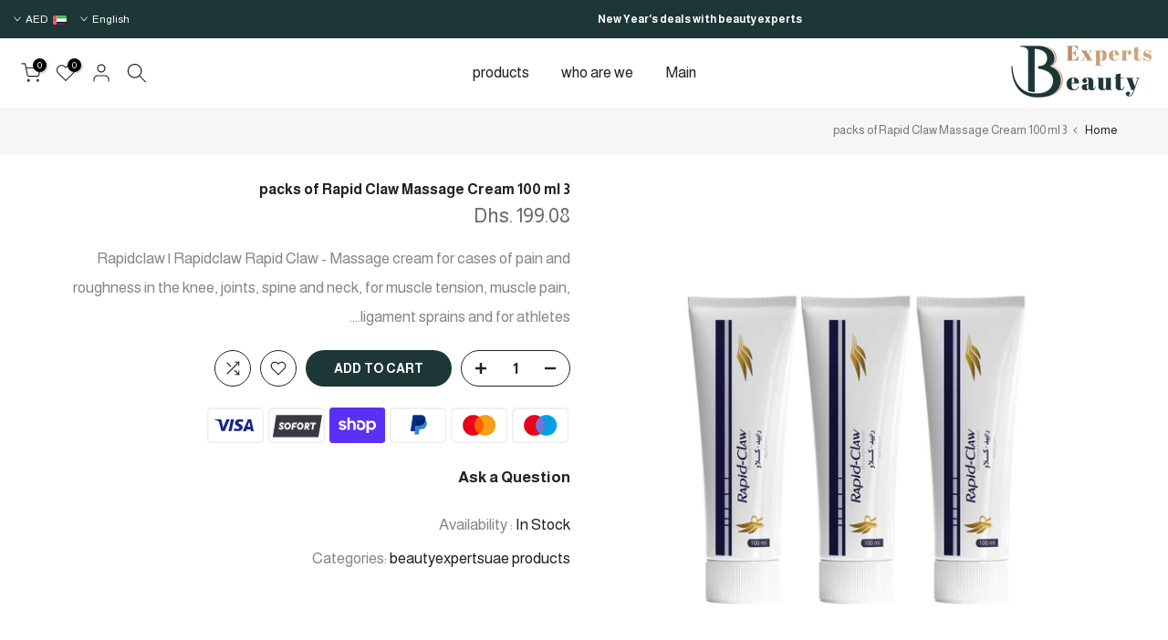

--- FILE ---
content_type: text/html; charset=utf-8
request_url: https://beautyexpertsuae.com/en/search/?type=product&options%5Bunavailable_products%5D=last&options%5Bprefix%5D=none&q=vendor%3Abeautyexpertsuae%20-id%3A8051262685474&section_id=template--17250448245026__product-recommendations
body_size: 1818
content:
<div id="shopify-section-template--17250448245026__product-recommendations" class="shopify-section t4s-section id_product-recommendations"><!-- sections/product-recommendation.liquid --><div class="t4s-section-inner t4s_nt_se_template--17250448245026__product-recommendations t4s_se_template--17250448245026__product-recommendations t4s-container-wrap "   style="--bg-color: ;--bg-gradient: ;--border-cl: ;--mg-top: 75px;--mg-right: 50px;--mg-bottom: ;--mg-left:auto;--pd-top: ;--pd-right: ;--pd-bottom: ;--pd-left: ;--mgtb-top: 75px;--mgtb-right: auto;--mgtb-bottom: ;--mgtb-left: auto;--pdtb-top: ;--pdtb-right: ;--pdtb-bottom: ;--pdtb-left: ;--mgmb-top: 75px;--mgmb-right: auto;--mgmb-bottom: 30px;--mgmb-left: auto;--pdmb-top: ;--pdmb-right: ;--pdmb-bottom: ;--pdmb-left: ;" ><div class="t4s-container"><link href="//beautyexpertsuae.com/cdn/shop/t/3/assets/top-head.css?v=175073709843651098881671712499" rel="stylesheet" type="text/css" media="all" />
	<div class="t4s-top-heading t4s_des_title_1 t4s-text-center" style="--heading-height: px;--tophead_mb: 30px;"><h3 class="t4s-section-title t4s-title"><span>You may also like</span></h3>
</div><div data-t4s-resizeobserver class="t4s-flicky-slider t4s_box_pr_slider t4s-products t4s-text-default t4s_rationt t4s_position_8 t4s_nt_cover t4s-slider-btn-style-outline t4s-slider-btn-round t4s-slider-btn-small t4s-slider-btn-cl-dark t4s-slider-btn-vi-1 t4s-slider-btn-hidden-mobile-true   t4s-row t4s-row-cols-lg-4 t4s-row-cols-md-2 t4s-row-cols-2 t4s-gx-md-30 t4s-gy-md-30 t4s-gx-10 t4s-gy-10 flickityt4s flickityt4s-later" data-flickityt4s-js='{"setPrevNextButtons":true,"arrowIcon":"1","imagesLoaded": 0,"adaptiveHeight": 0, "contain": 1, "groupCells": "100%", "dragThreshold" : 5, "cellAlign": "left","wrapAround": true,"prevNextButtons": true,"percentPosition": 1,"pageDots": false, "autoPlay" : 0, "pauseAutoPlayOnHover" : true }' style="--space-dots: 10px;--flickity-btn-pos: 30px;--flickity-btn-pos-mb: 10px;"><div class="t4s-product t4s-pr-grid t4s-pr-style1 t4s-pr-8051256721698  t4s-col-item" data-product-options='{ "id":"8051256721698","cusQty":"1","available":true, "handle":"رايوس-بخاخ-واقي-الشمس-الياباني-رائحة-البرتقال", "isDefault": true, "VariantFirstID": 44210554503458, "customBadge":null, "customBadgeHandle":null,"dateStart":1671723911, "compare_at_price":null,"price":11845, "isPreoder":false,"isExternal":false,"image2":false,"isGrouped":false,"maxQuantity":9999 }'>
  <div class="t4s-product-wrapper">
    <div data-cacl-slide class="t4s-product-inner t4s-pr t4s-oh"><div class="t4s-product-img t4s_ratio" data-style="--aspect-ratioapt: 0.706">
    <img data-pr-img class="t4s-product-main-img lazyloadt4s" loading="lazy" src="[data-uri]" data-src="//beautyexpertsuae.com/cdn/shop/products/1632848749_U9v2QVDOrHAL04wDnAbFce5ZHF3X8pslyxbVJyJM.png?v=1671723913&width=1" data-widths="[100,200,330,400,500,600,700,800,900]" data-optimumx="2" data-sizes="auto" width="706" height="1000" alt="Rayos spray..Japanese sunscreen - orange scent">
    <span class="lazyloadt4s-loader"></span>
    <div data-replace-img2></div>
    <noscript><img class="t4s-product-main-img" loading="lazy" src="//beautyexpertsuae.com/cdn/shop/products/1632848749_U9v2QVDOrHAL04wDnAbFce5ZHF3X8pslyxbVJyJM.png?v=1671723913&width=600"  alt="Rayos spray..Japanese sunscreen - orange scent"></noscript>
</div><div data-product-badge data-sort="sale,new,soldout,preOrder,custom" class="t4s-product-badge"></div>
      <div class="t4s-product-btns">
         <div data-replace-quickview></div>
         <div data-replace-atc data-has-qty></div>
      </div>
      <div class="t4s-product-btns2"><div data-replace-wishlist data-tooltip="right"></div><div data-replace-compare data-tooltip="right"></div>
      </div><a data-pr-href class="t4s-full-width-link" href="/en/products/%D8%B1%D8%A7%D9%8A%D9%88%D8%B3-%D8%A8%D8%AE%D8%A7%D8%AE-%D9%88%D8%A7%D9%82%D9%8A-%D8%A7%D9%84%D8%B4%D9%85%D8%B3-%D8%A7%D9%84%D9%8A%D8%A7%D8%A8%D8%A7%D9%86%D9%8A-%D8%B1%D8%A7%D8%A6%D8%AD%D8%A9-%D8%A7%D9%84%D8%A8%D8%B1%D8%AA%D9%82%D8%A7%D9%84?_pos=1&_sid=648d6f83a&_ss=r"></a>
    </div>
    <div class="t4s-product-info">
      <div class="t4s-product-info__inner"><h3 class="t4s-product-title"><a data-pr-href href="/en/products/%D8%B1%D8%A7%D9%8A%D9%88%D8%B3-%D8%A8%D8%AE%D8%A7%D8%AE-%D9%88%D8%A7%D9%82%D9%8A-%D8%A7%D9%84%D8%B4%D9%85%D8%B3-%D8%A7%D9%84%D9%8A%D8%A7%D8%A8%D8%A7%D9%86%D9%8A-%D8%B1%D8%A7%D8%A6%D8%AD%D8%A9-%D8%A7%D9%84%D8%A8%D8%B1%D8%AA%D9%82%D8%A7%D9%84?_pos=1&_sid=648d6f83a&_ss=r">Rayos spray..Japanese sunscreen - orange scent</a></h3><div class="t4s-product-price"data-pr-price data-product-price>Dhs. 118.45
</div></div>
    </div>
  </div></div><div class="t4s-product t4s-pr-grid t4s-pr-style1 t4s-pr-8051247022370  t4s-col-item" data-product-options='{ "id":"8051247022370","cusQty":"1","available":true, "handle":"رابيدكلاو-مساچ-كريم-100مل", "isDefault": true, "VariantFirstID": 44210505318690, "customBadge":null, "customBadgeHandle":null,"dateStart":1671721951, "compare_at_price":null,"price":6636, "isPreoder":false,"isExternal":false,"image2":"\/\/beautyexpertsuae.com\/cdn\/shop\/products\/1632848937_HHXzVvnt7UUwdnmxMRT8QSGiL3r9qG5wYZxi4e5G.png?v=1671722303\u0026width=1","alt":"Rapid Claw Massage Cream 100 ml","isGrouped":false,"maxQuantity":1986 }'>
  <div class="t4s-product-wrapper">
    <div data-cacl-slide class="t4s-product-inner t4s-pr t4s-oh"><div class="t4s-product-img t4s_ratio" data-style="--aspect-ratioapt: 1.0">
    <img data-pr-img class="t4s-product-main-img lazyloadt4s" loading="lazy" src="[data-uri]" data-src="//beautyexpertsuae.com/cdn/shop/products/ySfAJtegDhU93s9kSATtSdNSPaXEHaEOH9iK1J4V.jpg?v=1671721953&width=1" data-widths="[100,200,330,400,500,600,700,800,900]" data-optimumx="2" data-sizes="auto" width="1080" height="1080" alt="Rapid Claw Massage Cream 100 ml">
    <span class="lazyloadt4s-loader"></span>
    <div data-replace-img2></div>
    <noscript><img class="t4s-product-main-img" loading="lazy" src="//beautyexpertsuae.com/cdn/shop/products/ySfAJtegDhU93s9kSATtSdNSPaXEHaEOH9iK1J4V.jpg?v=1671721953&width=600"  alt="Rapid Claw Massage Cream 100 ml"></noscript>
</div><div data-product-badge data-sort="sale,new,soldout,preOrder,custom" class="t4s-product-badge"></div>
      <div class="t4s-product-btns">
         <div data-replace-quickview></div>
         <div data-replace-atc data-has-qty></div>
      </div>
      <div class="t4s-product-btns2"><div data-replace-wishlist data-tooltip="right"></div><div data-replace-compare data-tooltip="right"></div>
      </div><a data-pr-href class="t4s-full-width-link" href="/en/products/%D8%B1%D8%A7%D8%A8%D9%8A%D8%AF%D9%83%D9%84%D8%A7%D9%88-%D9%85%D8%B3%D8%A7%DA%86-%D9%83%D8%B1%D9%8A%D9%85-100%D9%85%D9%84?_pos=2&_sid=648d6f83a&_ss=r"></a>
    </div>
    <div class="t4s-product-info">
      <div class="t4s-product-info__inner"><h3 class="t4s-product-title"><a data-pr-href href="/en/products/%D8%B1%D8%A7%D8%A8%D9%8A%D8%AF%D9%83%D9%84%D8%A7%D9%88-%D9%85%D8%B3%D8%A7%DA%86-%D9%83%D8%B1%D9%8A%D9%85-100%D9%85%D9%84?_pos=2&_sid=648d6f83a&_ss=r">Rapid Claw Massage Cream 100 ml</a></h3><div class="t4s-product-price"data-pr-price data-product-price>Dhs. 66.36
</div></div>
    </div>
  </div></div><div class="t4s-product t4s-pr-grid t4s-pr-style1 t4s-pr-8051255935266  t4s-col-item" data-product-options='{ "id":"8051255935266","cusQty":"1","available":true, "handle":"رايوس-بخاخ-واقي-الشمس-الياباني-برائحة-صابون", "isDefault": true, "VariantFirstID": 44210552602914, "customBadge":null, "customBadgeHandle":null,"dateStart":1671723800, "compare_at_price":null,"price":11845, "isPreoder":false,"isExternal":false,"image2":false,"isGrouped":false,"maxQuantity":9999 }'>
  <div class="t4s-product-wrapper">
    <div data-cacl-slide class="t4s-product-inner t4s-pr t4s-oh"><div class="t4s-product-img t4s_ratio" data-style="--aspect-ratioapt: 0.6666666666666666">
    <img data-pr-img class="t4s-product-main-img lazyloadt4s" loading="lazy" src="[data-uri]" data-src="//beautyexpertsuae.com/cdn/shop/files/RaioS_MS_1_1.jpg?v=1690733250&width=1" data-widths="[100,200,330,400,500,600,700,800,900]" data-optimumx="2" data-sizes="auto" width="2362" height="3543" alt="Rayos spray..Japanese sunscreen - with soap scent">
    <span class="lazyloadt4s-loader"></span>
    <div data-replace-img2></div>
    <noscript><img class="t4s-product-main-img" loading="lazy" src="//beautyexpertsuae.com/cdn/shop/files/RaioS_MS_1_1.jpg?v=1690733250&width=600"  alt="Rayos spray..Japanese sunscreen - with soap scent"></noscript>
</div><div data-product-badge data-sort="sale,new,soldout,preOrder,custom" class="t4s-product-badge"></div>
      <div class="t4s-product-btns">
         <div data-replace-quickview></div>
         <div data-replace-atc data-has-qty></div>
      </div>
      <div class="t4s-product-btns2"><div data-replace-wishlist data-tooltip="right"></div><div data-replace-compare data-tooltip="right"></div>
      </div><a data-pr-href class="t4s-full-width-link" href="/en/products/%D8%B1%D8%A7%D9%8A%D9%88%D8%B3-%D8%A8%D8%AE%D8%A7%D8%AE-%D9%88%D8%A7%D9%82%D9%8A-%D8%A7%D9%84%D8%B4%D9%85%D8%B3-%D8%A7%D9%84%D9%8A%D8%A7%D8%A8%D8%A7%D9%86%D9%8A-%D8%A8%D8%B1%D8%A7%D8%A6%D8%AD%D8%A9-%D8%B5%D8%A7%D8%A8%D9%88%D9%86?_pos=3&_sid=648d6f83a&_ss=r"></a>
    </div>
    <div class="t4s-product-info">
      <div class="t4s-product-info__inner"><h3 class="t4s-product-title"><a data-pr-href href="/en/products/%D8%B1%D8%A7%D9%8A%D9%88%D8%B3-%D8%A8%D8%AE%D8%A7%D8%AE-%D9%88%D8%A7%D9%82%D9%8A-%D8%A7%D9%84%D8%B4%D9%85%D8%B3-%D8%A7%D9%84%D9%8A%D8%A7%D8%A8%D8%A7%D9%86%D9%8A-%D8%A8%D8%B1%D8%A7%D8%A6%D8%AD%D8%A9-%D8%B5%D8%A7%D8%A8%D9%88%D9%86?_pos=3&_sid=648d6f83a&_ss=r">Rayos spray..Japanese sunscreen - with soap scent</a></h3><div class="t4s-product-price"data-pr-price data-product-price>Dhs. 118.45
</div></div>
    </div>
  </div></div><div class="t4s-product t4s-pr-grid t4s-pr-style1 t4s-pr-8051254001954  t4s-col-item" data-product-options='{ "id":"8051254001954","cusQty":"1","available":true, "handle":"رايوس-بخاخ-واقي-الشمس-عرض-٣-عبوات-برائحة-الصابون-المنعش", "isDefault": true, "VariantFirstID": 44210545885474, "customBadge":null, "customBadgeHandle":null,"dateStart":1671723542, "compare_at_price":null,"price":25990, "isPreoder":false,"isExternal":false,"image2":false,"isGrouped":false,"maxQuantity":1774 }'>
  <div class="t4s-product-wrapper">
    <div data-cacl-slide class="t4s-product-inner t4s-pr t4s-oh"><div class="t4s-product-img t4s_ratio" data-style="--aspect-ratioapt: 1.0007818608287724">
    <img data-pr-img class="t4s-product-main-img lazyloadt4s" loading="lazy" src="[data-uri]" data-src="//beautyexpertsuae.com/cdn/shop/files/RaioS.jpg?v=1712213146&width=1" data-widths="[100,200,330,400,500,600,700,800,900]" data-optimumx="2" data-sizes="auto" width="1280" height="1279" alt="Rayos sunscreen spray..offer 3 unscented packages">
    <span class="lazyloadt4s-loader"></span>
    <div data-replace-img2></div>
    <noscript><img class="t4s-product-main-img" loading="lazy" src="//beautyexpertsuae.com/cdn/shop/files/RaioS.jpg?v=1712213146&width=600"  alt="Rayos sunscreen spray..offer 3 unscented packages"></noscript>
</div><div data-product-badge data-sort="sale,new,soldout,preOrder,custom" class="t4s-product-badge"></div>
      <div class="t4s-product-btns">
         <div data-replace-quickview></div>
         <div data-replace-atc data-has-qty></div>
      </div>
      <div class="t4s-product-btns2"><div data-replace-wishlist data-tooltip="right"></div><div data-replace-compare data-tooltip="right"></div>
      </div><a data-pr-href class="t4s-full-width-link" href="/en/products/%D8%B1%D8%A7%D9%8A%D9%88%D8%B3-%D8%A8%D8%AE%D8%A7%D8%AE-%D9%88%D8%A7%D9%82%D9%8A-%D8%A7%D9%84%D8%B4%D9%85%D8%B3-%D8%B9%D8%B1%D8%B6-%D9%A3-%D8%B9%D8%A8%D9%88%D8%A7%D8%AA-%D8%A8%D8%B1%D8%A7%D8%A6%D8%AD%D8%A9-%D8%A7%D9%84%D8%B5%D8%A7%D8%A8%D9%88%D9%86-%D8%A7%D9%84%D9%85%D9%86%D8%B9%D8%B4?_pos=4&_sid=648d6f83a&_ss=r"></a>
    </div>
    <div class="t4s-product-info">
      <div class="t4s-product-info__inner"><h3 class="t4s-product-title"><a data-pr-href href="/en/products/%D8%B1%D8%A7%D9%8A%D9%88%D8%B3-%D8%A8%D8%AE%D8%A7%D8%AE-%D9%88%D8%A7%D9%82%D9%8A-%D8%A7%D9%84%D8%B4%D9%85%D8%B3-%D8%B9%D8%B1%D8%B6-%D9%A3-%D8%B9%D8%A8%D9%88%D8%A7%D8%AA-%D8%A8%D8%B1%D8%A7%D8%A6%D8%AD%D8%A9-%D8%A7%D9%84%D8%B5%D8%A7%D8%A8%D9%88%D9%86-%D8%A7%D9%84%D9%85%D9%86%D8%B9%D8%B4?_pos=4&_sid=648d6f83a&_ss=r">Rayos sunscreen spray..offer 3 unscented packages</a></h3><div class="t4s-product-price"data-pr-price data-product-price>Dhs. 259.90
</div></div>
    </div>
  </div></div><div class="t4s-product t4s-pr-grid t4s-pr-style1 t4s-pr-8051260588322  t4s-col-item" data-product-options='{ "id":"8051260588322","cusQty":"1","available":true, "handle":"رايوس-بخاخ-واقي-الشمس-الياباني-مشكل", "isDefault": true, "VariantFirstID": 44210565677346, "customBadge":null, "customBadgeHandle":null,"dateStart":1671724469, "compare_at_price":null,"price":25990, "isPreoder":false,"isExternal":false,"image2":false,"isGrouped":false,"maxQuantity":99891 }'>
  <div class="t4s-product-wrapper">
    <div data-cacl-slide class="t4s-product-inner t4s-pr t4s-oh"><div class="t4s-product-img t4s_ratio" data-style="--aspect-ratioapt: 0.706">
    <img data-pr-img class="t4s-product-main-img lazyloadt4s" loading="lazy" src="[data-uri]" data-src="//beautyexpertsuae.com/cdn/shop/products/1632848449_DKf9JTK7n0CBduRoTUT6JPJyzyUn4jTn4nlLdXkj.png?v=1671724470&width=1" data-widths="[100,200,330,400,500,600,700,800,900]" data-optimumx="2" data-sizes="auto" width="706" height="1000" alt="Rayos Spray..Japanese Sunscreen - Mix">
    <span class="lazyloadt4s-loader"></span>
    <div data-replace-img2></div>
    <noscript><img class="t4s-product-main-img" loading="lazy" src="//beautyexpertsuae.com/cdn/shop/products/1632848449_DKf9JTK7n0CBduRoTUT6JPJyzyUn4jTn4nlLdXkj.png?v=1671724470&width=600"  alt="Rayos Spray..Japanese Sunscreen - Mix"></noscript>
</div><div data-product-badge data-sort="sale,new,soldout,preOrder,custom" class="t4s-product-badge"></div>
      <div class="t4s-product-btns">
         <div data-replace-quickview></div>
         <div data-replace-atc data-has-qty></div>
      </div>
      <div class="t4s-product-btns2"><div data-replace-wishlist data-tooltip="right"></div><div data-replace-compare data-tooltip="right"></div>
      </div><a data-pr-href class="t4s-full-width-link" href="/en/products/%D8%B1%D8%A7%D9%8A%D9%88%D8%B3-%D8%A8%D8%AE%D8%A7%D8%AE-%D9%88%D8%A7%D9%82%D9%8A-%D8%A7%D9%84%D8%B4%D9%85%D8%B3-%D8%A7%D9%84%D9%8A%D8%A7%D8%A8%D8%A7%D9%86%D9%8A-%D9%85%D8%B4%D9%83%D9%84?_pos=5&_sid=648d6f83a&_ss=r"></a>
    </div>
    <div class="t4s-product-info">
      <div class="t4s-product-info__inner"><h3 class="t4s-product-title"><a data-pr-href href="/en/products/%D8%B1%D8%A7%D9%8A%D9%88%D8%B3-%D8%A8%D8%AE%D8%A7%D8%AE-%D9%88%D8%A7%D9%82%D9%8A-%D8%A7%D9%84%D8%B4%D9%85%D8%B3-%D8%A7%D9%84%D9%8A%D8%A7%D8%A8%D8%A7%D9%86%D9%8A-%D9%85%D8%B4%D9%83%D9%84?_pos=5&_sid=648d6f83a&_ss=r">Rayos Spray..Japanese Sunscreen - Mix</a></h3><div class="t4s-product-price"data-pr-price data-product-price>Dhs. 259.90
</div></div>
    </div>
  </div></div><div class="t4s-product t4s-pr-grid t4s-pr-style1 t4s-pr-8051259670818  t4s-col-item" data-product-options='{ "id":"8051259670818","cusQty":"1","available":true, "handle":"رايوس-بخاخ-واقي-الشمس-الياباني-غير-معطر", "isDefault": true, "VariantFirstID": 44210563875106, "customBadge":null, "customBadgeHandle":null,"dateStart":1671724332, "compare_at_price":null,"price":11845, "isPreoder":false,"isExternal":false,"image2":false,"isGrouped":false,"maxQuantity":9999 }'>
  <div class="t4s-product-wrapper">
    <div data-cacl-slide class="t4s-product-inner t4s-pr t4s-oh"><div class="t4s-product-img t4s_ratio" data-style="--aspect-ratioapt: 0.706">
    <img data-pr-img class="t4s-product-main-img lazyloadt4s" loading="lazy" src="[data-uri]" data-src="//beautyexpertsuae.com/cdn/shop/products/1632848639_febPPWnzxM2tinPK6HFMg4HmvuJZoZdnPhTYsf1D.png?v=1671724334&width=1" data-widths="[100,200,330,400,500,600,700,800,900]" data-optimumx="2" data-sizes="auto" width="706" height="1000" alt="Rayos Spray..Japanese Sunscreen - Unscented">
    <span class="lazyloadt4s-loader"></span>
    <div data-replace-img2></div>
    <noscript><img class="t4s-product-main-img" loading="lazy" src="//beautyexpertsuae.com/cdn/shop/products/1632848639_febPPWnzxM2tinPK6HFMg4HmvuJZoZdnPhTYsf1D.png?v=1671724334&width=600"  alt="Rayos Spray..Japanese Sunscreen - Unscented"></noscript>
</div><div data-product-badge data-sort="sale,new,soldout,preOrder,custom" class="t4s-product-badge"></div>
      <div class="t4s-product-btns">
         <div data-replace-quickview></div>
         <div data-replace-atc data-has-qty></div>
      </div>
      <div class="t4s-product-btns2"><div data-replace-wishlist data-tooltip="right"></div><div data-replace-compare data-tooltip="right"></div>
      </div><a data-pr-href class="t4s-full-width-link" href="/en/products/%D8%B1%D8%A7%D9%8A%D9%88%D8%B3-%D8%A8%D8%AE%D8%A7%D8%AE-%D9%88%D8%A7%D9%82%D9%8A-%D8%A7%D9%84%D8%B4%D9%85%D8%B3-%D8%A7%D9%84%D9%8A%D8%A7%D8%A8%D8%A7%D9%86%D9%8A-%D8%BA%D9%8A%D8%B1-%D9%85%D8%B9%D8%B7%D8%B1?_pos=6&_sid=648d6f83a&_ss=r"></a>
    </div>
    <div class="t4s-product-info">
      <div class="t4s-product-info__inner"><h3 class="t4s-product-title"><a data-pr-href href="/en/products/%D8%B1%D8%A7%D9%8A%D9%88%D8%B3-%D8%A8%D8%AE%D8%A7%D8%AE-%D9%88%D8%A7%D9%82%D9%8A-%D8%A7%D9%84%D8%B4%D9%85%D8%B3-%D8%A7%D9%84%D9%8A%D8%A7%D8%A8%D8%A7%D9%86%D9%8A-%D8%BA%D9%8A%D8%B1-%D9%85%D8%B9%D8%B7%D8%B1?_pos=6&_sid=648d6f83a&_ss=r">Rayos Spray..Japanese Sunscreen - Unscented</a></h3><div class="t4s-product-price"data-pr-price data-product-price>Dhs. 118.45
</div></div>
    </div>
  </div></div></div></div></div></div>

--- FILE ---
content_type: text/css
request_url: https://beautyexpertsuae.com/cdn/shop/t/3/assets/icon-social-addthis.css?v=124614410913528032841671712494
body_size: 1032
content:
.t4s-product__social.t4s__addthis .at-resp-share-element .at-share-btn{padding:0!important;width:inherit;height:inherit;margin:0 var(--social-mgr) var(--social-mgb) 0!important;color:var(--text-color)!important}.t4s-product__social.t4s__addthis .at-resp-share-element .at-share-btn:hover,.t4s-product__social.t4s__addthis .at-resp-share-element .at-share-btn:focus{color:#222}.t4s-product__social.t4s__addthis.t4s-setts-color-true .at-resp-share-element .at-share-btn{color:var(--cl)!important;background-color:transparent!important;border-color:transparent!important}.t4s-product__social.t4s__addthis .at-resp-share-element .at-share-btn .at-icon-wrapper{width:100%!important;height:100%!important;display:flex;align-items:center;justify-content:center}:root{--facebook-cl: rgb(59, 89, 152);--twitter-cl: rgb(29, 161, 242);--instagram-cl: rgb(224, 53, 102);--dribbble-cl: rgb(234, 76, 137);--linkedin-cl: rgb(0, 119, 181);--pinterest-cl: rgb(203, 32, 39);--pinterest_share-cl: rgb(203, 32, 39);--tumblr-cl: rgb(55, 69, 92);--snapchat-cl: rgb(255, 221, 0);--youtube-cl: rgb(205, 32, 31);--vimeo-cl: rgb(26, 183, 234);--behance-cl: rgb(23, 106, 255);--soundcloud-cl: rgb(255, 119, 0);--tiktok-cl: #FE2C55;--email-cl: rgb(219, 68, 55);--telegram-cl: rgb(0, 136, 204);--messenger-cl: rgb(130,205,242)}.t4s-socials.t4s__addthis a{text-align:center}.t4s-socials.t4s__addthis a:last-child{margin-right:0}.t4s-socials.t4s__addthis a{vertical-align:top;transition:all .5s ease;display:inline-flex;justify-content:center;align-items:center;position:relative;overflow:hidden;color:var(--text-color);background-color:transparent;border-color:var(--text-color);border-radius:var(--bd-radius)}.t4s-socials.t4s-setts-color-true a{color:var(--cl);background-color:var(--bg-cl);border-color:var(--cl)}.t4s-socials.t4s__addthis a:hover{transform:translateY(-5px);background-color:transparent}.t4s-socials.t4s__addthis a svg{fill:currentColor!important;display:inline-block;vertical-align:middle;border:none}.t4s-socials.t4s__addthis a svg{height:24px!important;width:24px!important}.t4s-socials.t4s-socials-style-1 a{width:auto;height:auto;background-color:transparent!important}.t4s-socials-size-small.t4s-socials-style-1 a{min-height:24px!important}.t4s-socials-size-medium.t4s-socials-style-1 a{min-height:30px!important}.t4s-socials-size-large.t4s-socials-style-1 a{min-height:35px!important}.t4s-socials-style-1 a:hover{background-color:transparent}.t4s-product__social.t4s__addthis.t4s-socials-style-1 .at-resp-share-element .at-share-btn:focus,.t4s-product__social.t4s__addthis.t4s-socials-style-1 .at-resp-share-element .at-share-btn:hover{background-color:transparent!important}.t4s-socials.t4s-socials-style-1 a.at-svc-facebook:hover{color:var(--facebook-cl)!important}.t4s-socials.t4s-socials-style-1 a.at-svc-twitter:hover{color:var(--twitter-cl)!important}.t4s-socials.t4s-socials-style-1 a.at-svc-instagram:hover{color:var(--instagram-cl)!important}.t4s-socials.t4s-socials-style-1 a.at-svc-dribbble:hover{color:var(--dribbble-cl)!important}.t4s-socials.t4s-socials-style-1 a.at-svc-linkedin:hover{color:var(--linkedin-cl)!important}.t4s-socials.t4s-socials-style-1 a.at-svc-pinterest:hover{color:var(--pinterest-cl)!important}.t4s-socials.t4s-socials-style-1 a.at-svc-pinterest_share:hover{color:var(--pinterest_share-cl)!important}.t4s-socials.t4s-socials-style-1 a.at-svc-tumblr:hover{color:var(--tumblr-cl)!important}.t4s-socials.t4s-socials-style-1 a.at-svc-snapchat:hover{color:var(--snapchat-cl)!important}.t4s-socials.t4s-socials-style-1 a.at-svc-youtube:hover{color:var(--youtube-cl)!important}.t4s-socials.t4s-socials-style-1 a.at-svc-vimeo:hover{color:var(--vimeo-cl)!important}.t4s-socials.t4s-socials-style-1 a.at-svc-behance:hover{color:var(--behance-cl)!important}.t4s-socials.t4s-socials-style-1 a.at-svc-soundcloud:hover{color:var(--soundcloud-cl)!important}.t4s-socials.t4s-socials-style-1 a.at-svc-tiktok:hover{color:var(--tiktok-cl)!important}.t4s-socials.t4s-socials-style-1 a.at-svc-email:hover{color:var(--email-cl)!important}.t4s-socials.t4s-socials-style-1 a.at-svc-telegram:hover{color:var(--telegram-cl)!important}.t4s-socials.t4s-socials-style-1 a.at-svc-messenger:hover{color:var(--messenger-cl)!important}.t4s-product__social.t4s__addthis.t4s-setts-color-true .at-resp-share-element .at-share-btn:focus,.t4s-product__social.t4s__addthis.t4s-setts-color-true .at-resp-share-element .at-share-btn:hover{color:var(--bg-cl)!important}.t4s-socials-style-2 a{color:var(--t4s-light-color);background-color:var(--text-color)}.t4s-product__social.t4s__addthis.t4s-socials-style-2 .at-resp-share-element .at-share-btn{color:var(--t4s-light-color)!important;background-color:var(--text-color)!important}.t4s-socials.t4s-socials-style-2 a.at-svc-facebook:hover{background-color:var(--facebook-cl)!important}.t4s-socials.t4s-socials-style-2 a.at-svc-twitter:hover{background-color:var(--twitter-cl)!important}.t4s-socials.t4s-socials-style-2 a.at-svc-instagram:hover{background:linear-gradient(#8a3ab9,#e95950,#fccc63)!important}.t4s-socials.t4s-socials-style-2 a.at-svc-dribbble:hover{background-color:var(--dribbble-cl)!important}.t4s-socials.t4s-socials-style-2 a.at-svc-linkedin:hover{background-color:var(--linkedin-cl)!important}.t4s-socials.t4s-socials-style-2 a.at-svc-pinterest:hover{background-color:var(--pinterest-cl)!important}.t4s-socials.t4s-socials-style-2 a.at-svc-pinterest_share:hover{background-color:var(--pinterest_share-cl)!important}.t4s-socials.t4s-socials-style-2 a.at-svc-tumblr:hover{background-color:var(--tumblr-cl)!important}.t4s-socials.t4s-socials-style-2 a.at-svc-snapchat:hover{background-color:var(--snapchat-cl)!important}.t4s-socials.t4s-socials-style-2 a.at-svc-youtube:hover{background-color:var(--youtube-cl)!important}.t4s-socials.t4s-socials-style-2 a.at-svc-vimeo:hover{background-color:var(--vimeo-cl)!important}.t4s-socials.t4s-socials-style-2 a.at-svc-behance:hover{background-color:var(--behance-cl)!important}.t4s-socials.t4s-socials-style-2 a.at-svc-soundcloud:hover{background-color:var(--soundcloud-cl)!important}.t4s-socials.t4s-socials-style-2 a.at-svc-tiktok:hover{background:linear-gradient(#25f4ee,#000,#fe2c55)!important}.t4s-socials.t4s-socials-style-2 a.at-svc-email:hover{background:linear-gradient(#db4437,#efa134,#e4d81b,#2dbf19)!important}.t4s-socials.t4s-socials-style-2 a.at-svc-telegram:hover{background-color:var(--telegram-cl)!important}.t4s-socials.t4s-socials-style-2 a.at-svc-messenger:hover{background-color:var(--messenger-cl)!important}.t4s-product__social.t4s__addthis.t4s-setts-color-true.t4s-socials-style-2 .at-resp-share-element .at-share-btn{color:var(--t4s-light-color)!important;background-color:var(--cl)!important}.t4s-product__social.t4s__addthis.t4s-setts-color-true.t4s-socials-style-2 .at-resp-share-element .at-share-btn:focus,.t4s-product__social.t4s__addthis.t4s-setts-color-true.t4s-socials-style-2 .at-resp-share-element .at-share-btn:hover{color:var(--t4s-light-color)!important;background-color:var(--bg-cl)!important;background:var(--bg-cl)!important}.t4s-product__social.t4s__addthis.t4s-socials-style-3 .at-resp-share-element .at-share-btn{border:solid 2px var(--text-color);color:var(--text-color);background-color:transparent!important;background:transparent!important}.t4s-socials.t4s-socials-style-3 a.at-svc-facebook:hover{color:var(--facebook-cl)!important;border-color:var(--facebook-cl)!important}.t4s-socials.t4s-socials-style-3 a.at-svc-twitter:hover{color:var(--twitter-cl)!important;border-color:var(--twitter-cl)}.t4s-socials.t4s-socials-style-3 a.at-svc-instagram:hover{color:var(--instagram-cl)!important;border-color:var(--instagram-cl)!important}.t4s-socials.t4s-socials-style-3 a.at-svc-dribbble:hover{color:var(--dribbble-cl)!important;border-color:var(--dribbble-cl)!important}.t4s-socials.t4s-socials-style-3 a.at-svc-linkedin:hover{color:var(--linkedin-cl)!important;border-color:var(--linkedin-cl)!important}.t4s-socials.t4s-socials-style-3 a.at-svc-pinterest:hover{color:var(--pinterest-cl)!important;border-color:var(--pinterest-cl)!important}.t4s-socials.t4s-socials-style-3 a.at-svc-pinterest_share:hover{color:var(--pinterest_share-cl)!important;border-color:var(--pinterest_share-cl)!important}.t4s-socials.t4s-socials-style-3 a.at-svc-tumblr:hover{color:var(--tumblr-cl)!important;border-color:var(--tumblr-cl)!important}.t4s-socials.t4s-socials-style-3 a.at-svc-snapchat:hover{color:var(--snapchat-cl)!important;border-color:var(--snapchat-cl)!important}.t4s-socials.t4s-socials-style-3 a.at-svc-youtube:hover{color:var(--youtube-cl)!important;border-color:var(--youtube-cl)!important}.t4s-socials.t4s-socials-style-3 a.at-svc-vimeo:hover{color:var(--vimeo-cl)!important;border-color:var(--vimeo-cl)!important}.t4s-socials.t4s-socials-style-3 a.at-svc-behance:hover{color:var(--behance-cl)!important;border-color:var(--behance-cl)!important}.t4s-socials.t4s-socials-style-3 a.at-svc-soundcloud:hover{color:var(--soundcloud-cl)!important;border-color:var(--soundcloud-cl)!important}.t4s-socials.t4s-socials-style-3 a.at-svc-tiktok:hover{color:var(--tiktok-cl)!important;border-color:var(--tiktok-cl)!important}.t4s-socials.t4s-socials-style-3 a.at-svc-email:hover{color:var(--email-cl)!important;border-color:var(--email-cl)!important}.t4s-socials.t4s-socials-style-3 a.at-svc-telegram:hover{color:var(--telegram-cl)!important;border-color:var(--telegram-cl)!important}.t4s-socials.t4s-socials-style-3 a.at-svc-messenger:hover{color:var(--messenger-cl)!important;border-color:var(--messenger-cl)!important}.t4s-product__social.t4s__addthis.t4s-setts-color-true.t4s-socials-style-3 .at-resp-share-element .at-share-btn{color:var(--cl)!important;border:solid 2px var(--cl)!important}.t4s-product__social.t4s__addthis.t4s-setts-color-true.t4s-socials-style-3 .at-resp-share-element .at-share-btn:focus,.t4s-product__social.t4s__addthis.t4s-setts-color-true.t4s-socials-style-3 .at-resp-share-element .at-share-btn:hover{color:var(--bg-cl)!important;border:solid 2px var(--bg-cl)!important}.t4s-product__social.t4s__addthis.t4s-socials-style-4 .at-resp-share-element .at-share-btn{border:solid 2px;color:var(--t4s-light-color)!important;border-color:var(--border-color)!important;background-color:var(--text-color)!important}.t4s-socials.t4s-socials-style-4 a:hover{color:var(--t4s-light-color)}.t4s-socials.t4s-socials-style-4 a.at-svc-facebook:hover{border-color:var(--facebook-cl)!important;background-color:var(--facebook-cl)!important}.t4s-socials.t4s-socials-style-4 a.at-svc-twitter:hover{border-color:var(--twitter-cl)!important;background-color:var(--twitter-cl)!important}.t4s-socials.t4s-socials-style-4 a.at-svc-instagram:hover{border-color:var(--instagram-cl)!important;background:linear-gradient(#8a3ab9,#e95950,#fccc63)!important}.t4s-socials.t4s-socials-style-4 a.at-svc-dribbble:hover{border-color:var(--dribbble-cl)!important;background-color:var(--dribbble-cl)!important}.t4s-socials.t4s-socials-style-4 a.at-svc-linkedin:hover{border-color:var(--linkedin-cl)!important;background-color:var(--linkedin-cl)!important}.t4s-socials.t4s-socials-style-4 a.at-svc-pinterest:hover{border-color:var(--pinterest-cl)!important;background-color:var(--pinterest-cl)!important}.t4s-socials.t4s-socials-style-4 a.at-svc-pinterest_share:hover{border-color:var(--pinterest_share-cl)!important;background-color:var(--pinterest_share-cl)!important}.t4s-socials.t4s-socials-style-4 a.at-svc-tumblr:hover{border-color:var(--tumblr-cl)!important;background-color:var(--tumblr-cl)!important}.t4s-socials.t4s-socials-style-4 a.at-svc-snapchat:hover{border-color:var(--snapchat-cl)!important;background-color:var(--snapchat-cl)!important}.t4s-socials.t4s-socials-style-4 a.at-svc-youtube:hover{border-color:var(--youtube-cl)!important;background-color:var(--youtube-cl)!important}.t4s-socials.t4s-socials-style-4 a.at-svc-vimeo:hover{border-color:var(--vimeo-cl)!important;background-color:var(--vimeo-cl)!important}.t4s-socials.t4s-socials-style-4 a.at-svc-behance:hover{border-color:var(--behance-cl)!important;background-color:var(--behance-cl)!important}.t4s-socials.t4s-socials-style-4 a.at-svc-soundcloud:hover{border-color:var(--soundcloud-cl)!important;background-color:var(--soundcloud-cl)!important}.t4s-socials.t4s-socials-style-4 a.at-svc-tiktok:hover{border-color:var(--tiktok-cl)!important;background:linear-gradient(#25f4ee,#000,#fe2c55)!important}.t4s-socials.t4s-socials-style-4 a.at-svc-email:hover{border-color:var(--email-cl)!important;background:linear-gradient(#db4437,#efa134,#e4d81b,#2dbf19)!important}.t4s-socials.t4s-socials-style-4 a.at-svc-telegram:hover{border-color:var(--telegram-cl)!important;background-color:var(--telegram-cl)!important}.t4s-socials.t4s-socials-style-4 a.at-svc-messenger:hover{border-color:var(--messenger-cl)!important;background-color:var(--messenger-cl)!important}.t4s-product__social.t4s__addthis.t4s-setts-color-true.t4s-socials-style-4 .at-resp-share-element .at-share-btn{background-color:var(--cl)!important;border-color:var(--bg-cl)!important;color:var(--t4s-light-color)!important}.t4s-product__social.t4s__addthis.t4s-setts-color-true.t4s-socials-style-4 .at-resp-share-element .at-share-btn:focus,.t4s-product__social.t4s__addthis.t4s-setts-color-true.t4s-socials-style-4 .at-resp-share-element .at-share-btn:hover{background-color:var(--bg-cl)!important;border-color:var(--bg-cl)!important;color:var(--t4s-light-color)!important}.t4s-socials:not(.t4s-socials-style-1) a{width:36px!important;!important;height:36px!important}.t4s-socials-size-medium:not(.t4s-socials-style-1) a{width:50px!important;height:50px!important;line-height:50px!important}.t4s-socials-size-extra_small a svg{height:28px!important;width:28px!important}.t4s-socials-size-medium a svg{height:30px!important;width:30px!important}.t4s-socials-size-large:not(.t4s-socials-style-1) a{width:60px!important;height:60px!important;line-height:60px!important}.t4s-socials-size-large a svg{height:35px!important;width:35px!important}.t4s-text-start .t4s-socials.t4s__addthis{justify-content:flex-start}.t4s-text-center .t4s-socials.t4s__addthis{justify-content:center}.t4s-text-end .t4s-socials.t4s__addthis{justify-content:flex-end}@media (min-width: 1025px){.t4s-text-lg-start .t4s-socials.t4s__addthis{justify-content:flex-start}.t4s-text-lg-center .t4s-socials.t4s__addthis{justify-content:center}.t4s-text-lg-end .t4s-socials.t4s__addthis{justify-content:flex-end}}@media (min-width: 768px){.t4s-text-md-start .t4s-socials.t4s__addthis{justify-content:flex-start}.t4s-text-md-center .t4s-socials.t4s__addthis{justify-content:center}.t4s-text-md-end .t4s-socials.t4s__addthis{justify-content:flex-end}}@media (max-width: 767px){.t4s-product__social.t4s__addthis .at-resp-share-element .at-share-btn{margin:0 var(--social-mgr-mb) var(--social-mgb-mb) 0!important}}
/*# sourceMappingURL=/cdn/shop/t/3/assets/icon-social-addthis.css.map?v=124614410913528032841671712494 */
